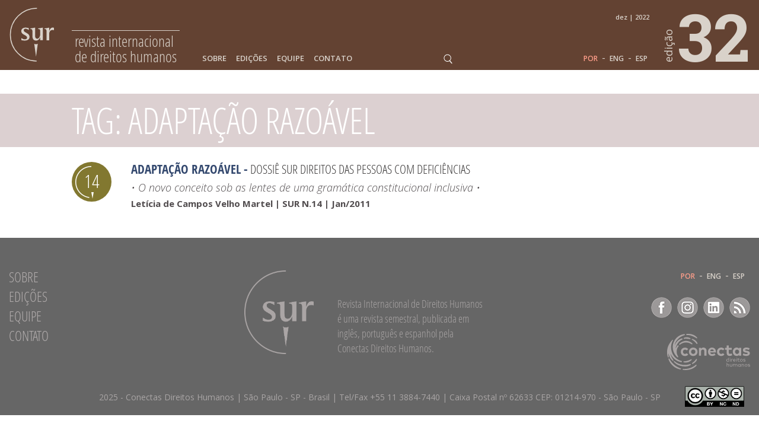

--- FILE ---
content_type: text/html; charset=utf-8
request_url: https://www.google.com/recaptcha/api2/anchor?ar=1&k=6LeaJdwZAAAAAAACrsfO0lvfVmb8Mj6Ca1TSX9q2&co=aHR0cHM6Ly9zdXIuY29uZWN0YXMub3JnOjQ0Mw..&hl=en&v=PoyoqOPhxBO7pBk68S4YbpHZ&size=invisible&anchor-ms=20000&execute-ms=30000&cb=i8yinxaaf4ol
body_size: 48730
content:
<!DOCTYPE HTML><html dir="ltr" lang="en"><head><meta http-equiv="Content-Type" content="text/html; charset=UTF-8">
<meta http-equiv="X-UA-Compatible" content="IE=edge">
<title>reCAPTCHA</title>
<style type="text/css">
/* cyrillic-ext */
@font-face {
  font-family: 'Roboto';
  font-style: normal;
  font-weight: 400;
  font-stretch: 100%;
  src: url(//fonts.gstatic.com/s/roboto/v48/KFO7CnqEu92Fr1ME7kSn66aGLdTylUAMa3GUBHMdazTgWw.woff2) format('woff2');
  unicode-range: U+0460-052F, U+1C80-1C8A, U+20B4, U+2DE0-2DFF, U+A640-A69F, U+FE2E-FE2F;
}
/* cyrillic */
@font-face {
  font-family: 'Roboto';
  font-style: normal;
  font-weight: 400;
  font-stretch: 100%;
  src: url(//fonts.gstatic.com/s/roboto/v48/KFO7CnqEu92Fr1ME7kSn66aGLdTylUAMa3iUBHMdazTgWw.woff2) format('woff2');
  unicode-range: U+0301, U+0400-045F, U+0490-0491, U+04B0-04B1, U+2116;
}
/* greek-ext */
@font-face {
  font-family: 'Roboto';
  font-style: normal;
  font-weight: 400;
  font-stretch: 100%;
  src: url(//fonts.gstatic.com/s/roboto/v48/KFO7CnqEu92Fr1ME7kSn66aGLdTylUAMa3CUBHMdazTgWw.woff2) format('woff2');
  unicode-range: U+1F00-1FFF;
}
/* greek */
@font-face {
  font-family: 'Roboto';
  font-style: normal;
  font-weight: 400;
  font-stretch: 100%;
  src: url(//fonts.gstatic.com/s/roboto/v48/KFO7CnqEu92Fr1ME7kSn66aGLdTylUAMa3-UBHMdazTgWw.woff2) format('woff2');
  unicode-range: U+0370-0377, U+037A-037F, U+0384-038A, U+038C, U+038E-03A1, U+03A3-03FF;
}
/* math */
@font-face {
  font-family: 'Roboto';
  font-style: normal;
  font-weight: 400;
  font-stretch: 100%;
  src: url(//fonts.gstatic.com/s/roboto/v48/KFO7CnqEu92Fr1ME7kSn66aGLdTylUAMawCUBHMdazTgWw.woff2) format('woff2');
  unicode-range: U+0302-0303, U+0305, U+0307-0308, U+0310, U+0312, U+0315, U+031A, U+0326-0327, U+032C, U+032F-0330, U+0332-0333, U+0338, U+033A, U+0346, U+034D, U+0391-03A1, U+03A3-03A9, U+03B1-03C9, U+03D1, U+03D5-03D6, U+03F0-03F1, U+03F4-03F5, U+2016-2017, U+2034-2038, U+203C, U+2040, U+2043, U+2047, U+2050, U+2057, U+205F, U+2070-2071, U+2074-208E, U+2090-209C, U+20D0-20DC, U+20E1, U+20E5-20EF, U+2100-2112, U+2114-2115, U+2117-2121, U+2123-214F, U+2190, U+2192, U+2194-21AE, U+21B0-21E5, U+21F1-21F2, U+21F4-2211, U+2213-2214, U+2216-22FF, U+2308-230B, U+2310, U+2319, U+231C-2321, U+2336-237A, U+237C, U+2395, U+239B-23B7, U+23D0, U+23DC-23E1, U+2474-2475, U+25AF, U+25B3, U+25B7, U+25BD, U+25C1, U+25CA, U+25CC, U+25FB, U+266D-266F, U+27C0-27FF, U+2900-2AFF, U+2B0E-2B11, U+2B30-2B4C, U+2BFE, U+3030, U+FF5B, U+FF5D, U+1D400-1D7FF, U+1EE00-1EEFF;
}
/* symbols */
@font-face {
  font-family: 'Roboto';
  font-style: normal;
  font-weight: 400;
  font-stretch: 100%;
  src: url(//fonts.gstatic.com/s/roboto/v48/KFO7CnqEu92Fr1ME7kSn66aGLdTylUAMaxKUBHMdazTgWw.woff2) format('woff2');
  unicode-range: U+0001-000C, U+000E-001F, U+007F-009F, U+20DD-20E0, U+20E2-20E4, U+2150-218F, U+2190, U+2192, U+2194-2199, U+21AF, U+21E6-21F0, U+21F3, U+2218-2219, U+2299, U+22C4-22C6, U+2300-243F, U+2440-244A, U+2460-24FF, U+25A0-27BF, U+2800-28FF, U+2921-2922, U+2981, U+29BF, U+29EB, U+2B00-2BFF, U+4DC0-4DFF, U+FFF9-FFFB, U+10140-1018E, U+10190-1019C, U+101A0, U+101D0-101FD, U+102E0-102FB, U+10E60-10E7E, U+1D2C0-1D2D3, U+1D2E0-1D37F, U+1F000-1F0FF, U+1F100-1F1AD, U+1F1E6-1F1FF, U+1F30D-1F30F, U+1F315, U+1F31C, U+1F31E, U+1F320-1F32C, U+1F336, U+1F378, U+1F37D, U+1F382, U+1F393-1F39F, U+1F3A7-1F3A8, U+1F3AC-1F3AF, U+1F3C2, U+1F3C4-1F3C6, U+1F3CA-1F3CE, U+1F3D4-1F3E0, U+1F3ED, U+1F3F1-1F3F3, U+1F3F5-1F3F7, U+1F408, U+1F415, U+1F41F, U+1F426, U+1F43F, U+1F441-1F442, U+1F444, U+1F446-1F449, U+1F44C-1F44E, U+1F453, U+1F46A, U+1F47D, U+1F4A3, U+1F4B0, U+1F4B3, U+1F4B9, U+1F4BB, U+1F4BF, U+1F4C8-1F4CB, U+1F4D6, U+1F4DA, U+1F4DF, U+1F4E3-1F4E6, U+1F4EA-1F4ED, U+1F4F7, U+1F4F9-1F4FB, U+1F4FD-1F4FE, U+1F503, U+1F507-1F50B, U+1F50D, U+1F512-1F513, U+1F53E-1F54A, U+1F54F-1F5FA, U+1F610, U+1F650-1F67F, U+1F687, U+1F68D, U+1F691, U+1F694, U+1F698, U+1F6AD, U+1F6B2, U+1F6B9-1F6BA, U+1F6BC, U+1F6C6-1F6CF, U+1F6D3-1F6D7, U+1F6E0-1F6EA, U+1F6F0-1F6F3, U+1F6F7-1F6FC, U+1F700-1F7FF, U+1F800-1F80B, U+1F810-1F847, U+1F850-1F859, U+1F860-1F887, U+1F890-1F8AD, U+1F8B0-1F8BB, U+1F8C0-1F8C1, U+1F900-1F90B, U+1F93B, U+1F946, U+1F984, U+1F996, U+1F9E9, U+1FA00-1FA6F, U+1FA70-1FA7C, U+1FA80-1FA89, U+1FA8F-1FAC6, U+1FACE-1FADC, U+1FADF-1FAE9, U+1FAF0-1FAF8, U+1FB00-1FBFF;
}
/* vietnamese */
@font-face {
  font-family: 'Roboto';
  font-style: normal;
  font-weight: 400;
  font-stretch: 100%;
  src: url(//fonts.gstatic.com/s/roboto/v48/KFO7CnqEu92Fr1ME7kSn66aGLdTylUAMa3OUBHMdazTgWw.woff2) format('woff2');
  unicode-range: U+0102-0103, U+0110-0111, U+0128-0129, U+0168-0169, U+01A0-01A1, U+01AF-01B0, U+0300-0301, U+0303-0304, U+0308-0309, U+0323, U+0329, U+1EA0-1EF9, U+20AB;
}
/* latin-ext */
@font-face {
  font-family: 'Roboto';
  font-style: normal;
  font-weight: 400;
  font-stretch: 100%;
  src: url(//fonts.gstatic.com/s/roboto/v48/KFO7CnqEu92Fr1ME7kSn66aGLdTylUAMa3KUBHMdazTgWw.woff2) format('woff2');
  unicode-range: U+0100-02BA, U+02BD-02C5, U+02C7-02CC, U+02CE-02D7, U+02DD-02FF, U+0304, U+0308, U+0329, U+1D00-1DBF, U+1E00-1E9F, U+1EF2-1EFF, U+2020, U+20A0-20AB, U+20AD-20C0, U+2113, U+2C60-2C7F, U+A720-A7FF;
}
/* latin */
@font-face {
  font-family: 'Roboto';
  font-style: normal;
  font-weight: 400;
  font-stretch: 100%;
  src: url(//fonts.gstatic.com/s/roboto/v48/KFO7CnqEu92Fr1ME7kSn66aGLdTylUAMa3yUBHMdazQ.woff2) format('woff2');
  unicode-range: U+0000-00FF, U+0131, U+0152-0153, U+02BB-02BC, U+02C6, U+02DA, U+02DC, U+0304, U+0308, U+0329, U+2000-206F, U+20AC, U+2122, U+2191, U+2193, U+2212, U+2215, U+FEFF, U+FFFD;
}
/* cyrillic-ext */
@font-face {
  font-family: 'Roboto';
  font-style: normal;
  font-weight: 500;
  font-stretch: 100%;
  src: url(//fonts.gstatic.com/s/roboto/v48/KFO7CnqEu92Fr1ME7kSn66aGLdTylUAMa3GUBHMdazTgWw.woff2) format('woff2');
  unicode-range: U+0460-052F, U+1C80-1C8A, U+20B4, U+2DE0-2DFF, U+A640-A69F, U+FE2E-FE2F;
}
/* cyrillic */
@font-face {
  font-family: 'Roboto';
  font-style: normal;
  font-weight: 500;
  font-stretch: 100%;
  src: url(//fonts.gstatic.com/s/roboto/v48/KFO7CnqEu92Fr1ME7kSn66aGLdTylUAMa3iUBHMdazTgWw.woff2) format('woff2');
  unicode-range: U+0301, U+0400-045F, U+0490-0491, U+04B0-04B1, U+2116;
}
/* greek-ext */
@font-face {
  font-family: 'Roboto';
  font-style: normal;
  font-weight: 500;
  font-stretch: 100%;
  src: url(//fonts.gstatic.com/s/roboto/v48/KFO7CnqEu92Fr1ME7kSn66aGLdTylUAMa3CUBHMdazTgWw.woff2) format('woff2');
  unicode-range: U+1F00-1FFF;
}
/* greek */
@font-face {
  font-family: 'Roboto';
  font-style: normal;
  font-weight: 500;
  font-stretch: 100%;
  src: url(//fonts.gstatic.com/s/roboto/v48/KFO7CnqEu92Fr1ME7kSn66aGLdTylUAMa3-UBHMdazTgWw.woff2) format('woff2');
  unicode-range: U+0370-0377, U+037A-037F, U+0384-038A, U+038C, U+038E-03A1, U+03A3-03FF;
}
/* math */
@font-face {
  font-family: 'Roboto';
  font-style: normal;
  font-weight: 500;
  font-stretch: 100%;
  src: url(//fonts.gstatic.com/s/roboto/v48/KFO7CnqEu92Fr1ME7kSn66aGLdTylUAMawCUBHMdazTgWw.woff2) format('woff2');
  unicode-range: U+0302-0303, U+0305, U+0307-0308, U+0310, U+0312, U+0315, U+031A, U+0326-0327, U+032C, U+032F-0330, U+0332-0333, U+0338, U+033A, U+0346, U+034D, U+0391-03A1, U+03A3-03A9, U+03B1-03C9, U+03D1, U+03D5-03D6, U+03F0-03F1, U+03F4-03F5, U+2016-2017, U+2034-2038, U+203C, U+2040, U+2043, U+2047, U+2050, U+2057, U+205F, U+2070-2071, U+2074-208E, U+2090-209C, U+20D0-20DC, U+20E1, U+20E5-20EF, U+2100-2112, U+2114-2115, U+2117-2121, U+2123-214F, U+2190, U+2192, U+2194-21AE, U+21B0-21E5, U+21F1-21F2, U+21F4-2211, U+2213-2214, U+2216-22FF, U+2308-230B, U+2310, U+2319, U+231C-2321, U+2336-237A, U+237C, U+2395, U+239B-23B7, U+23D0, U+23DC-23E1, U+2474-2475, U+25AF, U+25B3, U+25B7, U+25BD, U+25C1, U+25CA, U+25CC, U+25FB, U+266D-266F, U+27C0-27FF, U+2900-2AFF, U+2B0E-2B11, U+2B30-2B4C, U+2BFE, U+3030, U+FF5B, U+FF5D, U+1D400-1D7FF, U+1EE00-1EEFF;
}
/* symbols */
@font-face {
  font-family: 'Roboto';
  font-style: normal;
  font-weight: 500;
  font-stretch: 100%;
  src: url(//fonts.gstatic.com/s/roboto/v48/KFO7CnqEu92Fr1ME7kSn66aGLdTylUAMaxKUBHMdazTgWw.woff2) format('woff2');
  unicode-range: U+0001-000C, U+000E-001F, U+007F-009F, U+20DD-20E0, U+20E2-20E4, U+2150-218F, U+2190, U+2192, U+2194-2199, U+21AF, U+21E6-21F0, U+21F3, U+2218-2219, U+2299, U+22C4-22C6, U+2300-243F, U+2440-244A, U+2460-24FF, U+25A0-27BF, U+2800-28FF, U+2921-2922, U+2981, U+29BF, U+29EB, U+2B00-2BFF, U+4DC0-4DFF, U+FFF9-FFFB, U+10140-1018E, U+10190-1019C, U+101A0, U+101D0-101FD, U+102E0-102FB, U+10E60-10E7E, U+1D2C0-1D2D3, U+1D2E0-1D37F, U+1F000-1F0FF, U+1F100-1F1AD, U+1F1E6-1F1FF, U+1F30D-1F30F, U+1F315, U+1F31C, U+1F31E, U+1F320-1F32C, U+1F336, U+1F378, U+1F37D, U+1F382, U+1F393-1F39F, U+1F3A7-1F3A8, U+1F3AC-1F3AF, U+1F3C2, U+1F3C4-1F3C6, U+1F3CA-1F3CE, U+1F3D4-1F3E0, U+1F3ED, U+1F3F1-1F3F3, U+1F3F5-1F3F7, U+1F408, U+1F415, U+1F41F, U+1F426, U+1F43F, U+1F441-1F442, U+1F444, U+1F446-1F449, U+1F44C-1F44E, U+1F453, U+1F46A, U+1F47D, U+1F4A3, U+1F4B0, U+1F4B3, U+1F4B9, U+1F4BB, U+1F4BF, U+1F4C8-1F4CB, U+1F4D6, U+1F4DA, U+1F4DF, U+1F4E3-1F4E6, U+1F4EA-1F4ED, U+1F4F7, U+1F4F9-1F4FB, U+1F4FD-1F4FE, U+1F503, U+1F507-1F50B, U+1F50D, U+1F512-1F513, U+1F53E-1F54A, U+1F54F-1F5FA, U+1F610, U+1F650-1F67F, U+1F687, U+1F68D, U+1F691, U+1F694, U+1F698, U+1F6AD, U+1F6B2, U+1F6B9-1F6BA, U+1F6BC, U+1F6C6-1F6CF, U+1F6D3-1F6D7, U+1F6E0-1F6EA, U+1F6F0-1F6F3, U+1F6F7-1F6FC, U+1F700-1F7FF, U+1F800-1F80B, U+1F810-1F847, U+1F850-1F859, U+1F860-1F887, U+1F890-1F8AD, U+1F8B0-1F8BB, U+1F8C0-1F8C1, U+1F900-1F90B, U+1F93B, U+1F946, U+1F984, U+1F996, U+1F9E9, U+1FA00-1FA6F, U+1FA70-1FA7C, U+1FA80-1FA89, U+1FA8F-1FAC6, U+1FACE-1FADC, U+1FADF-1FAE9, U+1FAF0-1FAF8, U+1FB00-1FBFF;
}
/* vietnamese */
@font-face {
  font-family: 'Roboto';
  font-style: normal;
  font-weight: 500;
  font-stretch: 100%;
  src: url(//fonts.gstatic.com/s/roboto/v48/KFO7CnqEu92Fr1ME7kSn66aGLdTylUAMa3OUBHMdazTgWw.woff2) format('woff2');
  unicode-range: U+0102-0103, U+0110-0111, U+0128-0129, U+0168-0169, U+01A0-01A1, U+01AF-01B0, U+0300-0301, U+0303-0304, U+0308-0309, U+0323, U+0329, U+1EA0-1EF9, U+20AB;
}
/* latin-ext */
@font-face {
  font-family: 'Roboto';
  font-style: normal;
  font-weight: 500;
  font-stretch: 100%;
  src: url(//fonts.gstatic.com/s/roboto/v48/KFO7CnqEu92Fr1ME7kSn66aGLdTylUAMa3KUBHMdazTgWw.woff2) format('woff2');
  unicode-range: U+0100-02BA, U+02BD-02C5, U+02C7-02CC, U+02CE-02D7, U+02DD-02FF, U+0304, U+0308, U+0329, U+1D00-1DBF, U+1E00-1E9F, U+1EF2-1EFF, U+2020, U+20A0-20AB, U+20AD-20C0, U+2113, U+2C60-2C7F, U+A720-A7FF;
}
/* latin */
@font-face {
  font-family: 'Roboto';
  font-style: normal;
  font-weight: 500;
  font-stretch: 100%;
  src: url(//fonts.gstatic.com/s/roboto/v48/KFO7CnqEu92Fr1ME7kSn66aGLdTylUAMa3yUBHMdazQ.woff2) format('woff2');
  unicode-range: U+0000-00FF, U+0131, U+0152-0153, U+02BB-02BC, U+02C6, U+02DA, U+02DC, U+0304, U+0308, U+0329, U+2000-206F, U+20AC, U+2122, U+2191, U+2193, U+2212, U+2215, U+FEFF, U+FFFD;
}
/* cyrillic-ext */
@font-face {
  font-family: 'Roboto';
  font-style: normal;
  font-weight: 900;
  font-stretch: 100%;
  src: url(//fonts.gstatic.com/s/roboto/v48/KFO7CnqEu92Fr1ME7kSn66aGLdTylUAMa3GUBHMdazTgWw.woff2) format('woff2');
  unicode-range: U+0460-052F, U+1C80-1C8A, U+20B4, U+2DE0-2DFF, U+A640-A69F, U+FE2E-FE2F;
}
/* cyrillic */
@font-face {
  font-family: 'Roboto';
  font-style: normal;
  font-weight: 900;
  font-stretch: 100%;
  src: url(//fonts.gstatic.com/s/roboto/v48/KFO7CnqEu92Fr1ME7kSn66aGLdTylUAMa3iUBHMdazTgWw.woff2) format('woff2');
  unicode-range: U+0301, U+0400-045F, U+0490-0491, U+04B0-04B1, U+2116;
}
/* greek-ext */
@font-face {
  font-family: 'Roboto';
  font-style: normal;
  font-weight: 900;
  font-stretch: 100%;
  src: url(//fonts.gstatic.com/s/roboto/v48/KFO7CnqEu92Fr1ME7kSn66aGLdTylUAMa3CUBHMdazTgWw.woff2) format('woff2');
  unicode-range: U+1F00-1FFF;
}
/* greek */
@font-face {
  font-family: 'Roboto';
  font-style: normal;
  font-weight: 900;
  font-stretch: 100%;
  src: url(//fonts.gstatic.com/s/roboto/v48/KFO7CnqEu92Fr1ME7kSn66aGLdTylUAMa3-UBHMdazTgWw.woff2) format('woff2');
  unicode-range: U+0370-0377, U+037A-037F, U+0384-038A, U+038C, U+038E-03A1, U+03A3-03FF;
}
/* math */
@font-face {
  font-family: 'Roboto';
  font-style: normal;
  font-weight: 900;
  font-stretch: 100%;
  src: url(//fonts.gstatic.com/s/roboto/v48/KFO7CnqEu92Fr1ME7kSn66aGLdTylUAMawCUBHMdazTgWw.woff2) format('woff2');
  unicode-range: U+0302-0303, U+0305, U+0307-0308, U+0310, U+0312, U+0315, U+031A, U+0326-0327, U+032C, U+032F-0330, U+0332-0333, U+0338, U+033A, U+0346, U+034D, U+0391-03A1, U+03A3-03A9, U+03B1-03C9, U+03D1, U+03D5-03D6, U+03F0-03F1, U+03F4-03F5, U+2016-2017, U+2034-2038, U+203C, U+2040, U+2043, U+2047, U+2050, U+2057, U+205F, U+2070-2071, U+2074-208E, U+2090-209C, U+20D0-20DC, U+20E1, U+20E5-20EF, U+2100-2112, U+2114-2115, U+2117-2121, U+2123-214F, U+2190, U+2192, U+2194-21AE, U+21B0-21E5, U+21F1-21F2, U+21F4-2211, U+2213-2214, U+2216-22FF, U+2308-230B, U+2310, U+2319, U+231C-2321, U+2336-237A, U+237C, U+2395, U+239B-23B7, U+23D0, U+23DC-23E1, U+2474-2475, U+25AF, U+25B3, U+25B7, U+25BD, U+25C1, U+25CA, U+25CC, U+25FB, U+266D-266F, U+27C0-27FF, U+2900-2AFF, U+2B0E-2B11, U+2B30-2B4C, U+2BFE, U+3030, U+FF5B, U+FF5D, U+1D400-1D7FF, U+1EE00-1EEFF;
}
/* symbols */
@font-face {
  font-family: 'Roboto';
  font-style: normal;
  font-weight: 900;
  font-stretch: 100%;
  src: url(//fonts.gstatic.com/s/roboto/v48/KFO7CnqEu92Fr1ME7kSn66aGLdTylUAMaxKUBHMdazTgWw.woff2) format('woff2');
  unicode-range: U+0001-000C, U+000E-001F, U+007F-009F, U+20DD-20E0, U+20E2-20E4, U+2150-218F, U+2190, U+2192, U+2194-2199, U+21AF, U+21E6-21F0, U+21F3, U+2218-2219, U+2299, U+22C4-22C6, U+2300-243F, U+2440-244A, U+2460-24FF, U+25A0-27BF, U+2800-28FF, U+2921-2922, U+2981, U+29BF, U+29EB, U+2B00-2BFF, U+4DC0-4DFF, U+FFF9-FFFB, U+10140-1018E, U+10190-1019C, U+101A0, U+101D0-101FD, U+102E0-102FB, U+10E60-10E7E, U+1D2C0-1D2D3, U+1D2E0-1D37F, U+1F000-1F0FF, U+1F100-1F1AD, U+1F1E6-1F1FF, U+1F30D-1F30F, U+1F315, U+1F31C, U+1F31E, U+1F320-1F32C, U+1F336, U+1F378, U+1F37D, U+1F382, U+1F393-1F39F, U+1F3A7-1F3A8, U+1F3AC-1F3AF, U+1F3C2, U+1F3C4-1F3C6, U+1F3CA-1F3CE, U+1F3D4-1F3E0, U+1F3ED, U+1F3F1-1F3F3, U+1F3F5-1F3F7, U+1F408, U+1F415, U+1F41F, U+1F426, U+1F43F, U+1F441-1F442, U+1F444, U+1F446-1F449, U+1F44C-1F44E, U+1F453, U+1F46A, U+1F47D, U+1F4A3, U+1F4B0, U+1F4B3, U+1F4B9, U+1F4BB, U+1F4BF, U+1F4C8-1F4CB, U+1F4D6, U+1F4DA, U+1F4DF, U+1F4E3-1F4E6, U+1F4EA-1F4ED, U+1F4F7, U+1F4F9-1F4FB, U+1F4FD-1F4FE, U+1F503, U+1F507-1F50B, U+1F50D, U+1F512-1F513, U+1F53E-1F54A, U+1F54F-1F5FA, U+1F610, U+1F650-1F67F, U+1F687, U+1F68D, U+1F691, U+1F694, U+1F698, U+1F6AD, U+1F6B2, U+1F6B9-1F6BA, U+1F6BC, U+1F6C6-1F6CF, U+1F6D3-1F6D7, U+1F6E0-1F6EA, U+1F6F0-1F6F3, U+1F6F7-1F6FC, U+1F700-1F7FF, U+1F800-1F80B, U+1F810-1F847, U+1F850-1F859, U+1F860-1F887, U+1F890-1F8AD, U+1F8B0-1F8BB, U+1F8C0-1F8C1, U+1F900-1F90B, U+1F93B, U+1F946, U+1F984, U+1F996, U+1F9E9, U+1FA00-1FA6F, U+1FA70-1FA7C, U+1FA80-1FA89, U+1FA8F-1FAC6, U+1FACE-1FADC, U+1FADF-1FAE9, U+1FAF0-1FAF8, U+1FB00-1FBFF;
}
/* vietnamese */
@font-face {
  font-family: 'Roboto';
  font-style: normal;
  font-weight: 900;
  font-stretch: 100%;
  src: url(//fonts.gstatic.com/s/roboto/v48/KFO7CnqEu92Fr1ME7kSn66aGLdTylUAMa3OUBHMdazTgWw.woff2) format('woff2');
  unicode-range: U+0102-0103, U+0110-0111, U+0128-0129, U+0168-0169, U+01A0-01A1, U+01AF-01B0, U+0300-0301, U+0303-0304, U+0308-0309, U+0323, U+0329, U+1EA0-1EF9, U+20AB;
}
/* latin-ext */
@font-face {
  font-family: 'Roboto';
  font-style: normal;
  font-weight: 900;
  font-stretch: 100%;
  src: url(//fonts.gstatic.com/s/roboto/v48/KFO7CnqEu92Fr1ME7kSn66aGLdTylUAMa3KUBHMdazTgWw.woff2) format('woff2');
  unicode-range: U+0100-02BA, U+02BD-02C5, U+02C7-02CC, U+02CE-02D7, U+02DD-02FF, U+0304, U+0308, U+0329, U+1D00-1DBF, U+1E00-1E9F, U+1EF2-1EFF, U+2020, U+20A0-20AB, U+20AD-20C0, U+2113, U+2C60-2C7F, U+A720-A7FF;
}
/* latin */
@font-face {
  font-family: 'Roboto';
  font-style: normal;
  font-weight: 900;
  font-stretch: 100%;
  src: url(//fonts.gstatic.com/s/roboto/v48/KFO7CnqEu92Fr1ME7kSn66aGLdTylUAMa3yUBHMdazQ.woff2) format('woff2');
  unicode-range: U+0000-00FF, U+0131, U+0152-0153, U+02BB-02BC, U+02C6, U+02DA, U+02DC, U+0304, U+0308, U+0329, U+2000-206F, U+20AC, U+2122, U+2191, U+2193, U+2212, U+2215, U+FEFF, U+FFFD;
}

</style>
<link rel="stylesheet" type="text/css" href="https://www.gstatic.com/recaptcha/releases/PoyoqOPhxBO7pBk68S4YbpHZ/styles__ltr.css">
<script nonce="h01vSHYhAdOBKm6SVjSNFQ" type="text/javascript">window['__recaptcha_api'] = 'https://www.google.com/recaptcha/api2/';</script>
<script type="text/javascript" src="https://www.gstatic.com/recaptcha/releases/PoyoqOPhxBO7pBk68S4YbpHZ/recaptcha__en.js" nonce="h01vSHYhAdOBKm6SVjSNFQ">
      
    </script></head>
<body><div id="rc-anchor-alert" class="rc-anchor-alert"></div>
<input type="hidden" id="recaptcha-token" value="[base64]">
<script type="text/javascript" nonce="h01vSHYhAdOBKm6SVjSNFQ">
      recaptcha.anchor.Main.init("[\x22ainput\x22,[\x22bgdata\x22,\x22\x22,\[base64]/[base64]/bmV3IFpbdF0obVswXSk6Sz09Mj9uZXcgWlt0XShtWzBdLG1bMV0pOks9PTM/bmV3IFpbdF0obVswXSxtWzFdLG1bMl0pOks9PTQ/[base64]/[base64]/[base64]/[base64]/[base64]/[base64]/[base64]/[base64]/[base64]/[base64]/[base64]/[base64]/[base64]/[base64]\\u003d\\u003d\x22,\[base64]\x22,\x22w57Du8K2I8KFw5xcw4UgK8KtwqQjwqPDtxRTDAZlwrkTw4fDtsKHwofCrWNRwpFpw4rDqkvDvsOJwpA0UsOBKijClmEuWG/DrsObCsKxw4FtZnbChTEuSMOLw7jCssKbw7vCpcKjwr3CoMOWEgzCssKpScKiwqbCriJfAcOVw5TCg8KrwpXCvFvCh8ORAjZeWcO8C8KqciBycMOADh/Cg8KDJhQTw5wBYkVYwrvCmcOGw6bDrMOcTwlRwqIFwocXw4TDkycFwoAOwp3CtMOLSsKKw6jClFbCpMKBIRMtesKXw5/[base64]/PGF2w4HCmAcjTlpDLwTCgXRDw4zDmmjCgTzDrMKEwpjDjk0swrJAX8OLw5DDs8KRwo3DhEszw6dAw5/DjMKcAWA1worDrsO6wr3CiRzCgsOUIQpwwp99UQEtw63DnB8Qw6BGw5w3SsKlfWIDwqhaDMOgw6oHJsKAwoDDtcORwqAKw5DCh8OjWsKUw7bDgcOSM8OEXMKOw5QtwqPDmTFvBUrChDANBRTDtsKPwozDlMOjwpbCgMONwo/[base64]/Dg8KrwqLDicOXwpvDusKxwpPDkSDDpFvCg8Kkwp9VUcOYwqMBLlPDgg4mFjfDvcOPQsKkQcO/w4rDvwVyTsKvAEPDv8KJccO5woJCwoVSwoVZBMK6wpxyR8OqeA1lwosCw6XDtzfDrkAzEGHCjlzDnxh1w4Q6wovCrH4yw53Di8KWwpMgFFLDjTXDhcOSBlHDr8Oawrc9P8OawqjDjgdiw71OwoDCu8O9w6Y2w759Cm/CuB0Mw6lawpfDusOVNFPChV5AEhjCjcOJwrIEw4LCth7DssOSw7XCr8KrAXIVw6pnw4MKN8OYd8KIwpXCmMOtwrPCmsOHw6ZeIV/CqEQONVhyw5FMd8Kww5NtwoJ0w5TDlsKaZMObLh7CmGfDvGPCosO0RXsQw43CosOmaF7DmHctwrDCjMKnw7/[base64]/CjMOLw5oAwqsIwrdxasOuworDoTlHwq57WFtTwqphwqlKHMKtMcOdw5/CqcKbw6oXw7TCs8OtwrnDksOnEQfDkinCpRYHKGt3AFzDpsODUMKCIcKCU8OYbMOnQcOxdsO1w5zDlFwNasK+MXgKw4XCsSHCoMOPw6zClB/DrT03w6IUwqjCgmsvwrLCmMKVwprDg2/Du3TDnwHCtGQyw4rCtks6HsKrdBPDhMOGE8Ksw4nCpwwQY8KkMGjCtUTCljUAw6NFw47Cix3DuH7Dv3DCgGRCYMOBAMK+C8OncFfDicOawpdNw7TDgsO1wqnCkMOIw4nCjMOTwr7DlsOhw6Y4S2hZY1/CisKSHE1mwqMVw4QUwrHCtD3CgsOlG1PCoSjCg3vCrUJMQBDDvCl6dzc3wrsrw5YtQxXDjcOSw5TDocOuPTF8w6JNEsKWw7Yrw4hmAsKow7DClDIRw6d1woLDlwROw7Rewp3DoRTDkW3CjcO/w43CtsKuGsOGwoLDqHQJwpcwwq92wrt1S8Ojwp5QAUZaGSfDpEPCj8O3w5fCqD/CncKzNiTDkMK/w7bCtcOlw7fClsKiwoQJwqkFwrBkQTB+w44dwqIiwprDjTHCnnVkMQtawr7Drh9Yw4TDgMOTw77DlQJlNcKXwo8ow4/CoMO8ScOsKATCszjCpXLCmgQ0w5BhwoTDrBxuSsOuUcKLbsKcwqB3KH1FHwbDtMOhb08DwqPConbClhnCqcOQYcOxw5B9wpxhwqUBw57Chw3CqgBSRwUvAFnClxTDsjHDsTkuMcKVwqtVw6/DjgHCkMKfwqbCsMOpYhDDv8Kbw7kWw7PCv8KbwpojTsK/[base64]/[base64]/DpMKEKEJSMFECwog/woDDijHClFZMwqgxUVzDmMOPb8OsZ8KMwobDhcKvwqHCtwXDokAZwqfDhcKMwpVCWcKpKmLCs8Ojd3DCozJMw54Iwr02KybCl1Qlw4jCnsK3wq81w5g4wovCo1hjacOPwpg+wqdewqQyWAfCiQLDliFDw6PCgsK/w7XDunQMwoVOKwTDjgzClcKEZsOpwqDDnDTCn8KwwpI2w6EkwpVqCVvCo1QmN8OVwoIER07Dp8Okwr18w6kqL8KsacKDPilSwrZiw4xjw4tQw518w6UfwqbCrcKuMcOPA8KFwoxeGcKoRcKIw6l5w7rCnMOBw57DrF7DtMKvQTkCasOrworChcKCL8O0w6/CtEQtwr09w4djwq7Dg0XDu8OPZcO4UsKFScOgKMKYHcK8w5LDsUPDlMKqwp/Cnw3CsRTCoyHCnVbDoMKKw41hMcORMMKTK8K4w6x/w61twpMVw5pLw4kCwogaPWFeIcKGwqA+woTCrBBvKi8CwrPDuEIgw4gKw5oRwrDClsOLw6jDjT1dw4sNCsKrPsK8YcKUbsKub2vCjABhWRlOworCo8OsUcO0ByXDqsO7a8OWw69rwpnCi2vCo8OYwoDCqDHCm8KTwprDsE/[base64]/[base64]/[base64]/Du8OXw7nCqFsdwqnCgQ4iwrsvFwHCk8Kdw7/[base64]/[base64]/CjmJXw55PAw56w4VSw7jDjsKAHG3DrXbCiMOpXzTCqArDiMOnwpRZwoHDrMOrNkLDlksuEBnDkMOmwp/Dh8O7wod1esOPScK3wotKLjg0f8Ojwrsqw5kMMWpjWRZIfMOQw6s0RTU3UnPChsOmG8Oiwo7DtETDnsKjShzCmwzCklBXcMOzw48Tw6/CrcK2wqRow6x/[base64]/DsAHChMO6w7bCkjIMUMOLw4/Cp8KiT37DpMO7w4wmwprDoMK5IcOqw6jDjcKrwrfCqMKQw5jCqcOoCsOKw73CvTNWeHXDpcK/wpXDn8KKACgfbsK9aE8ewppqwr7Ci8Ozw6nChwjCvVwPwodFJcKVeMOsWsKvw5Aiw4rCuzwpw4lOwr3CpsKfw6BFw7xjwqDCq8KEfm9TwpZ1YsOrdMOLQ8KGcibDnVIaesKiw5/Cl8K4w6t/wrwawpV2woNrwrsDIHTDiR56dSbCg8Kow7ktIcO2wqMzw6nCrwrClDYfw7HCkMO4wrUDw6kWPMOwwr8aE2NSSsKtfBbDtATCl8ORwoRGwq11wqrCn3jCrxUiel8FTMODw7PCnsOKwoEdTmMkw58EYiLDvGgRWVQ1w6Zqw4EDHMKIO8K6CUTDqsKkd8OlCsKqfFTDvUo/NxMfwp1jwqItAF4hJkUHw6TCqMOOb8O2w4/DqMOzXcKnwrjCvS0AdMKEwp8NwqdQMHbDr1DCosK2wqPCvsKMwp7Ds0lSw6zDsU9qw6N7ekV1KsKDKsKMAsOFwq7CiMKMwrXCr8KlAHAyw5xhJ8OqwqzCsVUhdMOhccOkQcK8wrbCscOow5XDkkQtb8KYLsK5ZndXwo/CmcOEE8KYZ8KqckMmw4vCqAYlBBU2wpDCt1bDvsKiw6TDmnPCpMOmPjzCrMKATMK5wojCtnA+Y8KdIcKCYMKFHsK4w6HCpH7Do8OTXVkLwpxPM8OXUVkZBcKuLcOowrfDvsKCw6HDg8OHDcKBADBhwr/[base64]/Cj0kCWlRqGgUxwrTDvDbDpsOGWgjCscOTRwV0w6Ygwqxowrh/wrDDt38Ww6fCmBjCgMOmeFrCrjkxwo/CizV8NlrCuyJ/ccKXYwfChyIbwovDmMO3wpBCbAXCoQIfYMKCEcOrw5HDuFPCjXbDrsOLUsK/w6XCncOZw5t+PgDDrMKEX8K/w7VZB8OCw446woXChcKFMcOLw5UVw7cWYcOEbEjChsOYwrRmw5/CisK1w4fDmcOaNSXDtsKUJR3Clw3CshPCscO+w5cGfsKyXjlQdis5NhI7w7/Dpgc+w4DDjFTDqMO6wpI8w5fClHAKezHDplwZMkzDgxEQw5oaWTDCusOQwqzChDNSw7E7w77DnMKLw53Cg3vDvMKMw7VcwrrCtcKndsKEExMAw7AuGsK4XsKOQTscScK0wovCmwzDhVFMwodncMKnw5PCmMO0w5pvfsK1w7/CjVTCsWI0UDcSw4dJUXrDqsK9wqJ+OgwcXVQAwpVMwqgfDcO1AzBGwoxiw6RxQD3DrMOkwoZKw5nDgRxua8ONXFBjacONw5PDrcOAIsKCBsOicsK7w7ISCEdRwo1SBGHClUfCi8K/[base64]/DhsOiwr8QaWrDn8OWHsKXE8OVw7lXw7EHBTfCm8OLI8OsaMOoIT3DpnUNwoXCvsKeHh3CsnTCqwF9w5nConABKsOoEsOVwpjCtAUnw4jDtB7DoHbCiD7Dr1DDomvDicK1wqojYcK5RHPDnTDCtcOBXsOIUXLDmF/CoGTDuh/CgcO5Px5Iwqwfw5PDgsK/w7bDhV/CocOnw4XCgcO+PQvChivDh8OPOcK9f8Ogc8KEX8K9w6TDjsO1w7MaIV7CsRzDucOhS8KMwqHCjsOVFUYTUMOjw6VmdA0YwqB+BBfCo8OUHcKLw4M2SMK4w64JwovDnMKIw4/[base64]/[base64]/TSYYPcOPw6gfJy7CkcO+fcKjO8KTwpbCj8KKwqx3HcOPEsOBEDJUbcK7AcKqAMKpwrBLDsO7wrPCusO4f3HDuETDrMKWD8Kqwq4Bw5DDusOXw4jCg8KYIE/DqsK/A1rCnsKKw5zChMKHbXbDoMKeW8KPw6gIw7/ClMKWdzfCnnV2SMKRwqPCiiLCuXEHWkzDtMKWa27CvlzCrcOLFjUeKG3DthzCv8K2YTjDiUzDtcOSdMOCw4I6w5nDg8OOwqUiw7fCqyUTwrnDuDDCnB3Dt8O4w6ooUhrCnMK0w5rDmBXDgsOlKcOgwpMaCMKaGCvClsKPwonDrmzCjUIgwr1EFSZjcxYHwo4/wo/ClUV7H8O9w7ZRa8Kiw4PCo8OZwprCqilgwqYgw60tw71KYT3DhQFUPcKKwrTDqQPDmhhjDmvCrMO3CMKfwpvDgnXCjS1Pw4wLwr7ClSzDrSLCnMOBI8OlwposOB7CksO2S8KmYsKSAcKFecOcKsKXw5/CgGJww7Fzf24kwpcMwrEdL0MJBcKMDsOjw5HDm8KXCVTCrz5kcCLDgDrCm3zCm8KuXcK/bF7CgCBEZMKYwpnDjMK+w70wZ1RjwpE5JxXChU82w4sEw6ghw73Dr33DhsOpw57DnWPDnyhPwqrDqMOnY8OmGTvCpsK/[base64]/DssKhRl3Dp3nCn8KHVwd6cUMxfsKTw4RHwpdCBjXDk2BFw6HCqAoTwqbCsC3Cs8OFdT5pwrw4SnI2w75mSMKxUMKewrw1CMOwQATCulFXKjrDqcOVA8KceVoNYDjDsMOMahzDrk/CsWbCrG15wrPDp8OjWMO8w4zDucONw5/DmVYCw4HCrDTDkHLCgB59w4kLw4rDjsOlwrfDu8OpasKNw7rDvcODw6HDkVBJNSTCscKFF8ODwqNwJ3B/w7FlMWbDmMOCw6jDtMOaGVrCvgjCgTPCgMOAw701ES/CgcO7w5hSwoDDvh81c8O+w4krcjjDvEcdwqjCvcKBZsK/FMK+w64nYcOWw7jDkcOWw7RCRsKxw6DCgltufcOawqbCnAjCssK2e0VIQcOzJMKQw79VOsOUwqYDDickw6UOw5o8w6fDkVvDqcKjNi8+wq4ew7MjwqsXw6MfEsOxT8KuZ8O0wqICw6gewpnDu1F0wqNTw5HCmyHCpBYhVBlOw6t1LMKlwpXCoMODw4/Dk8Onw4liw54xw5Rew7IRw7TComLChMK8ccK4PmlBdcO3wqBET8O/[base64]/DsFHCoV0MPsOfOcKhw6XDi8OzdkrDjsOQdmbDjcO+QMOJFn4cOMOLw5PDr8KzwqPDvkPDsMOVMcKOw6rDqMK8fsKDHsKwwrV/FGE6w7LCmlPCh8O6RG7DsUzCqiQZw5jDq3dhPcKCwp7CjzvCojZHw6cWw6nCo1jCoBHDsVzCscKjTMOiwpJ8dMOaY3XDtcOdw4DDqygGJ8KSw57DpHHDjWxDN8OFVUvDjsKxXBnCrXbDpMK2FMOCwogmAi/Cl2XCvThrw6LDlh/DvMKwwqwSMyByWUZ8dSVSL8K5wogNVDHDq8Omw5vDlcOLw5rDlmDDgsKKw4/[base64]/CqRgqAStAVcOJw5zCrEl1w64LBFUawoZ4ZxzCkwrCnsOVW19fNcOBA8OawrMKwqbCoMK1R294wp7Dk3lYwrgpOsOwTRQ8SAgBUcK1w53DusO4wofDicO7w4dBw4QGShXDo8K4ZVPCs25AwqQ5SsKNwq/[base64]/[base64]/[base64]/Cj0bDlMOzwqvCmcOGw5XCkcK6V8O/[base64]/Dnx5rw5DDrcK9A8KEBMObWsKAw6rCklHDlMOiw69ww5w4w4jCoTXCqxkdPcOVw5TCmcKgwrATVcOHwqfChsOqLw7DrBvDrDrDqVAQKxfDhcOHwrx4I3jDslZ0M0UVwo1mw77CmT1dVsOOw5tQQcK6ZRgtw5wjd8Knwr0BwrZ2CEdaCMOQwqRPZm7CrsK/[base64]/[base64]/CumnDsMOmwq3ClsOUw4jCsAZrFRUGfsKXw5fCrDV0wopzRhXDphnDhcO+wovCrCDDl3zCmcOUw6TDgMKvw4rDk2EGf8OkbsKUNzLDvinDiU7DrsO+bRrCsCFJwoZ1w7DDs8K1G1BewqQew7DClnrDpnDDug/Cu8OuXB/Ds2gxJ3Yfw41/w4DCrcOiYxx2w4gjT3AIexc/MTnDusO7wqrCqg3Dj2AXAzNswoPDi0XDih/[base64]/bhMeZ8Oxw4Rpwo07UwBuTyHDt1TCjk96w5DDgTI3I3wgwo53w5fDtsOvCsKTw5LDpsKvLsOTDMOJw4Evw4vCm216woJUwrRtI8Oqw47CgcOAbFvCocOuwohePMKnwrfCicKfOcOswqphW2jDjEQEw7rCjjvDjMOZCMOHLzB8w6/CiAECwqpHYsK/LWvDh8O7w7w/wqPCtMKdBMK5w5dHLcObJMKsw4lKw6sBw77Ct8Obw7o4w7rCjsOawqnDocKARsOnwrEdEldme8O6U3XCnz/CoSLDksKWQ3wXwpNzw4kFw5LCsQpKwrbCssOiwpp+AMOzwr/[base64]/Drn4QOcOYw5MzNMKGw4FOwqE/LFhZw73DkcOOwq8kDMOvw5jCk3dARMO2wrUrKMKzwp14CMOiwpHClWrCmsOBacOXLQLDhD8Ow6vCm0DDtzg/w4x9RiNHWxpow7pmbkJ2w4PDpSNMOMOUY8KzC0V/awXDt8Kew7xOwpHDk0sywoHCmAZbF8KfSMKRZn7Drm7Do8KZPsKYwpHDjcOzAsOiaMKxND0Iw7R2wrTCqxhPe8Ocwpg1wozCscK5PQ7Dv8Oowpl+cnrCtGV1wqXDhE/DusO7J8OlWcOvcMOeBBnCgmQDM8O0T8OHwpHCnmhNIcKbwrg2GR3CucO+wq/DmMOuOmRBwqTCpHvDlhwnw4gEw5lpw6jCnjUaw58YwrBvw7LCgsKWwrtAFipSFnNoI1/[base64]/wrFZVi3DssKZfMKdEcK3w4HCscKQCBlZw4DCrxV0wptPK8KkccKyw5DCnHPDqMK0VsKkwqEbFwDDpsKaw6FHw48Qwr/Cv8KIRsKdYjoOdMKiw7HCosOAwqscK8KNw6vCjMKhS2FEd8KSw40dwrIJMsOhw4gsw742G8Oow6sHwoFPEsOdwr0Tw4HDtGrDlX3Cu8KPw45Dwr/DnQTDhE80YcKEw6piwqnCqMKpw77CrWDDlMKTw4NCRRrDgsOZwqfCh0vDn8KnwrTDvzzDk8KERMOsI2Q9NEDClTbCl8KYMcKvFMKQRmFqSDpMw7kew7fChcKSMcKtL8KQw75ZcXtswpdyIz/CjDUBakbCigDCkMOjwrnDqsO7w71xKVXDj8Kgw4HDsH1WwoVgB8KHw57Dk0PCqSFTCcOHw7k4JWspCcO9GcKaGwDDoQPCnEYDw5LCn05lw63DjkRew5zDjVAGawE7ImHCjsK8JktuVsKsURMcwqVoKDAFcFNyVVxiw6HDg8KnwpzDiU/DvwV1wrc7w4rClVzCvsOEw5Q/DSwOBcObw4fDpHZkw5vDscKkQkvCgMObFMKUwo8mw5vDu3giETs0BxPClXplAsOMwpV9w6t4w5w2wqrCtsONw5VVT086D8Khw6placKYO8OjLB3DtGsKw4/Ch3fDn8K0SE3DlMOnwpzCin46wpjCqcK2X8Owwo3DmlQaCCfCvcKHw4bDp8KzEipZfzZpbMKswpPClsKow6TCvUfDvS7Dp8K/w7/[base64]/[base64]/bMK5w4YJw7/DkBHDulwNE8KqwpDDoMK2worDmsOyw4PDncKUw4TCmsKnw7NNw5RDEsOUYcKQw4Mdw7vCtSNKbW05MMO2ITBsJ8KvMj/DtgZfC14owp/Ct8OYw5LCiMKjUMK1dMKoa15hwpZaw7TCsQ8lbcKlDlfDli/CqsKUFVbCo8KUHsOZVhFnEcKyOMKKHiXDnj9gw64RwqoSbcOaw6XCp8KEwqrCocOHw7I9wpVrwoTCsD/[base64]/Cm0YHwrnDscKANxRQdjQXOSlGwqDCrsOPw6VOw6nDuhXDssKAYsKxEH/DqcKbUsKWwpDCpR3Cj8OWEMKuYkvDuibDlMKtdzXDhTvCoMKPa8KUdFMFUwUUCGbDk8KVw69qw7ZnFAU4w5zDhcKnwpXDpsKsw5jDkR87N8KSHQPDrSB/[base64]/DpsKgMmVxwr5Kwq0tFcKeUMO3woPConRhw5DDqj8Uw4XDmV3CgwciwpIlYsORRcOvwq0wMjTDnTEbNsKtA3XDnsOJw4JewrNNw7w/[base64]/DoMKERENtaFDCs8O+woXCnGDDkyxqegTDjcOfccO0wqhAZsKYw5PDjMKgNsOxXMOnwr4kw6waw7dkwoPClFHCoHg/YsKrw71Sw5wZMFRvwo4Mw6/DocOkw4/Dl1sgTMKuw4PCj0NmwrjDmcOTe8O/THnCpwzClgvDtcKPdm/[base64]/[base64]/DsGjDmsKpw4RFTMKIwq/DkcOjNcOcwonDmsOOwq4Awr/DksOCARoVw6DDl3s6RgHCh8OEJsKlBAkRRsKFNcKmVnIbw6kpER7CvRTDv1PCqMKNN8OeEcORw6BIcgpLw4pbN8OAcAgqfTzCnMOkw4oFCCB1wrdZwpbDsBbDhMOaw5bDkGIwdhcMcl9Nw4l3wpldw5ghMcKLQMOUWMOqR3gqGA3ClXg0VMOvGhIQw4/Chy5wwrDDrGPCtkzDt8KfwrvCsMOlF8ONa8KbNXTCqFjCtcO/[base64]/[base64]/CulbDn15jwoUbUkMnw5s8woxnYADDjGV7VcOhw40Xwp/DmcKsDsOSMsKNw6PDssKdAUtWw5/[base64]/DocKoK0A8KsOVHxTDrcO0eWHDlMKRwq7ClsOmAcO4b8KnJX47Kj7DrcKDADHCuMOEw5nCpMO+fQrCgQNIE8KvFh/CscKsw4F3CsK0w694U8KwKMKxw6zDusKSw7PDscOjw6ILaMK4woNhGCYAw4fCosORA0hjfw10woACwrpqXcKXe8K/w4ldCMKywpYew7BTwonCukAmw7Vlw4MNH2sUwqzCpW9wUsOHw5B/[base64]/ChCTCgCXDicOoSV19w5TDoMOaw4HCqB/DscKabcOSw4FowqwDehhsf8K6w4LDm8OowrzCqcKHFMO+PzXCuRYAwr7CnsKgHsK5woxOwqVUJsOXw5QiGCXCpsOUwod5YcKhTRbCjcOZeCINSSUfG2fDp2V/[base64]/W8KCwr/DjcKLw4vCrT0WwoBFc8K2wovCn8ObfX8kw4IVKsO1WMKGw4w/QTrDix0xw63DicObTm0LLTbCj8KAVsOZwrPCiMOkG8OEw7t3PcK1a2vDrWDDqMOISMO0w5LDn8KkwrxpHz4jw4QNQCjCiMKow6VlAXTDkhvCvsO+wrJ1ZWggw4zCulwGwrsteh/[base64]/[base64]/[base64]/wqLDl2LCthjCrVpNZMKmV3FwZsKyw7/CosO7f3zDol/DkibCtcOjw6Bawq9he8Ocw6/[base64]/w4cuEgHDm8OxVsO/w4IEVm/[base64]/CiRXCoMKZKmEUKgHDpG/CuiZXwop/aMOuGXp0bcO3wofCh2NewqZnwrnCnVx/w7rDr3AeQx7CksO7wqkWfcO0w7nCq8OBwrxRBFnDglcVWVwrHsK4DUFFQXTDtMOCVBMqfxZjwp/CuMO9wqnCkMO+ZFE9DMKuwrYJwrYVw5nDlcKII0nDqkIpUcOQAzXDlsKMMAPDhMO4CMKIw4lzwrTDiRXDonHCmCHCjX/ChmLDvcK0AxA2w48ww4QcF8K+ScKnJT96NQjCiR3DqxLDtlrDiUTDqMO0wrJ/wrfDscKzP1jDrnDDiMKVDXrDiFzDpsOuw6QFSMKeA1cZw7bCplzDvSvDi8K/X8OmwonDuzAYQlvCpS3DhiXCvy0AWS/[base64]/CvXBwR8Knw4NHOMKfw4BBw7MsVMKew7M1SDJnw54kMsO+wpdgwqvDu8KeHA/DicKrHyJ4w5Qgw5McaXbCmcO9CHHDjwM+HDoaaCw1w5FnWCLCqxvDv8KSUA1XWsKbBMKgwoN9cizDhl7CkFwMwrA3Xm3CgsOmwobCuGnDpcOtRMO7w4sBLSFZFlfDiDFywoPDvsOKKRLDksKHGidWPMO2w7/Dh8K+w5vDlhTDq8OuDUrCmsKMw6MLwobCuizDg8OzD8O4w6AACVcewoXDih5rVz/DjV9mZgFNw7lYw7vCgsObw4kKT2A1HWoiwr7DkB3Ds146aMKJHjHCmsOEUFPCuSrDtsK4HxxpeMOcw63Du0c/w73DicO4XsOxw5PCtsOJw6xAw5fDj8KiezzCuhlawpjDjMO+w6cZVBPDj8ObWcKYw4UbEsOLwrvCp8OMwp7Cn8OCB8Kbwp3Dv8KEcC4WUABpbm0EwoM8UlpJPX0OBsOgbsOwak3ClMOjC2QWw4TDsifCp8KnP8OLEMOPwo/Ct3kTbANOw4pgC8KcwpcgDMOZw5bDjR7DrSEGwqbCiUNfwqE1MXdcwpXCqMOuKDvDhsKdFMK+dcKXYMKfw4bCoXTCicOgI8OKd1/CtHnDn8OBw6jCmlNwesO9w5lzYGMUTHzCsXI5fsK6w6RowqYLfhDDlmHCsVwwwpdIw6bDvMOMwp3CvsOFID9two8XYMKSd1cOEFnCiXhifQldwos0SUlDcgp+fkh5F24Mw7QYOGrCo8O8CsOXwrnDtBbDr8O7G8O/Y3FlwqPDssKYRz4+wrAoNcKYw6TCh0nDuMK0bE7Cp8Krw7vDisOXw58lw57CrMKbXWIzw4zCj3bCuArCpm8lST5ZYj0ywoLCscOhwr8Mw4DCtsK9S3vDhcKMSjPCk1HDmh7DpzsWw4kyw6zCuBR3wpnCnTR+ZE3CpjVNGnLDuAA4w6/CtMOIM8O+wonCr8KjOcKyIcKHw7d4w41/wpXChT3CjBA3wobCjCVuwprCkybDusOGP8OBZFcqOcO5LCUkwqbCusOZw4FEGsK3cmbDjw3DrjfCpcKNN1VQVcOTw6HCjkfCnMOlwq/[base64]/[base64]/w5pyZcOrwpbCrkVkd8OZwqB5D8OowrJWw6rCrsKGCwXCjsKkWmfDjzQ/[base64]/DosOGwpBHw4HCoVbCicOHOgvCk8K3w40Ow7kawp/Cj8KxwoE+w4jCm2vDncODwppEJx7Cu8K7YDbDglkTV3DCscO4BcOmRMO/w7dzCsK+w7JeRXVbAjDCoyIoARp4w6JbFnMwUhwLAHwTw7cZw50qwrodwprCoi8zw6g/w6NYHMOJw4MIUcKSPcOMwo1/w49BTxBjw7pvEsKow4Jiw7fDumx4wqdAQMKrWhVDwp/DocOWW8KGwqo2LVknTMKGblrDvT8gwpbCs8OUan7CjhXDo8O1McKHUcKrYsO7woLDh35jwr8CwpPCv2rCkMOLH8O0w5bDtcOPw51Zwpdnwpk2bwjDocKRI8KBTMOGVCLCnnvDmMKNwpLDt1Qzw4p6w4XDp8K4wphVwq/CvcKEXMKlRsO+OMKFVVPDmFNkwrvDoGVSCinCu8OoeFhiPcOdDMKcw7VJbXTDlsOoD8OFdXPDrQDCiMOXw7LDqmNywocHw4Juw5PCvXDCscKlJk0BwopKw7/DnsK2wrLDksOWw6tQw7TDh8Kcw4PDkcO3w6/Dpx7Dl19POC4YwqXDhMOgw7gfTgcBXQDDih4bJMOtw689w5/DucKdw6jDo8Oew78Tw5AHBcO6wokrw4ZFPMOywrPCin/Cj8Obw5TDpsKeA8KKdMOawrBEIMO5ccOrSF/[base64]/CsQ/CgMOIw7zDqcO/wpxPwppiLMKYwrHDl8KiYsOEOMOtwr3DosODOBfCiBTDr1vClMOWw6FxKm5DRcOHwoMyM8KYwr/[base64]/LsO3BsOARRUEI8KMw7bCgyhTbX3DocK2TR1VHcK3dDcmwrNgd1TCg8KIMMKwVCfDplTCtGgaP8Owwr4ASylXPnTDkMOMMVXCk8O7wpZcfsKhwqrCoMOxQ8KXeMKzwqjDp8Krwq7DmEt0wqDDkMOWdMKlesO1Z8OrGDzCtS/Dj8KREcOxG2UzwoRPw6/[base64]/w5jDnXceEMO2bcKwX8Kub8ODBxp2X8ODw67DtcOnw5fCtcOJZzBiacKKe1dVwqXDtMKBwqzCmsOmJcO3EyVsF1UMd0QBcsOcYMOKwo/Dh8K5w7sQwpDChsK+w4J3S8KNXMKWT8KOw6U0w7jDl8O8wqzDjcK/[base64]/[base64]/[base64]/[base64]/Cg1EeKEdgD2jCmnMROWPDhwHDtWJuw7nCj3d1w57CrcKaf3tWwqPCg8K3w5kRw6Ziw71tS8O4wrnDtCPDikLDv05Cw7DCj2fDh8K5wpcxwqktd8KZwrHClMKawpBsw4U3wobDnwnCmhBMRT/CtMOmw5vCgsKxN8OEw73DnnfDgcK0RMKBHSAlw7vDtsOOI09wdcKEc2oAwq0Cw7kcwrQnCcOJPWDDssKlwqcuFcKRNTMjw6QKwrXDvBUUZsKjL0LCosKTLGzCnsOTN0NTwrtqw6EdfcOqw7HCp8OqEcOCfTMgw6nDnsOewqwoOMKVwpY6w5/DoDlEXMOYVR3Dj8O3agnDjG/CrVvCoMKywqHDvcK9FR3CicO7Og8Awps7UBt7w6BYWGTCgBjDozYyLcOxVcOWw6XCgF/CqsOZw7XDmQXDn0/DkwXCnsKJw7ozw7pDWRk0LsKkw5TCqjPCpcKPwp3CoScNLENBFiHDuEMLw4PDvDI5wpVxKF/CnsOsw6fDgMOQVHXCvVDCl8KLF8OXNmQowoHCscO7wqrCiVwpK8OlLsOgwrvCm1HCpzXDoFnCqyTCiQ9LDMK3HWdjfSZhwpZkVcOYw7EracK7bS0UX0DDpgTCs8KSLS/CsjMDE8KKMHXDo8OaOlvDoMOWUsOiEyYmwq3DgsOwZhfCmMO/cmXDtRs5wpFpwpVtw54uwoY2wpthZi/[base64]/CiDzDr8Kzw69KPMKrwqTDggc/[base64]/Dl8OXAANmw7oxVBdqZ8OeJ8KiIErDihkoXl3ClHJBw6JLf0bDnsOkDMOWwrHDmXXCksO+woPCusKPYkYuwrLCo8OzwrxbwqYrDsKdGcOBVMOWw7YlwqTDvxXClsO8PxHDqnDCvMKtOyjDssK1HMOAw6/CqcO3wroTwqFbRXvDucOhGCwQwpzDiAXCsF7CnnQxDw9WwrXDol8BI3rDnE/[base64]/Cj8OUOMKBCi9Dw6XDs0tKw7xKDkjDniFYwrkhwq17w5tWVGXCgXXCsMO1w6XDp8Ohw4rDvhvCg8OjwpEew4l/w5h2WcK8acOQe8KLdiDDlcOAw6vDihzDrcK4w5klw57CpS3DjsKAwo3CrsOYw4DCvsK5TMOPKcKCJFg3w4EHwoFtVkrCtV/Clz/CssOmw4UfbcO+TUI1wowbMcOsHgkhw7/ChsKYwrjCncKTw5k+WMOnwqfDqhXDrcOLDsO2DmrCtcOwTmfCmsOdw7QHwpvDj8Ogw4E8OBLDjMObQmBrw5XDiFIZwpnDth5eUXolw4VYwp9Lc8O8FnfCgnTDvMO5wo/[base64]/w4jCjmUIwrvDosKWXBHCjsK8w4bCmsOBEj4Kwo/CiCIvOEspw6bDhsOMwqLCrVpSNGnClijDm8KkXMKaRF0iw6vDscOkVcKywpFUw6V6w6DCj07CqD8dPxvDqMKBYcKRw7Mww5PCtXXDnVlJw5fConvDpMOfBVxhABMZcGzDoCJkwpLCmTbDv8Oew7zDujTDq8O4ZsOXwo/[base64]/DmCZHw6INw7cxwrVoGSfDrwfDkHnCrxnDimDDpsONEhcrdTo3wrrDkmBww5zCm8Obw7Ixwq/DoMOHVF0bw6BMwrlOYsKpCHzCrGnDrcKlQn9qHmrDosKRfj7CmnEbw6cFw5gcOiE6I2jCnMKLeF/CncKbVcKpScO5wq9PWcKmSEQ/[base64]/w5JPwo4+dcKQw4/DgALCmMOKw47DiMO0AcKEchDCmg3DnzLClsKNwo/CosKiw7duwqVtw6vCrkDDo8Kvwq/ChVHDqcKfG0YmwoEKwplyDMKUw6UaOMKxwrfClDLDkyTDlGkIwpBywrLDiEnDjsOLX8KJwrDCu8KwwrYlFDHCkRZEwrApwplOwqg3w69PAcO0BQPDrsOMw5zCl8KnSGAXwrlTXgxYw5PCvHrCl305YsO2DBnDgl/DisKYwr7DjBNJw6TCoMKKw60ERcKxwofDok3Dm0zDrBw4wozDnTHDh30kP8O5CsK5w4TCpivDujbDq8K5wo0dw5VpDsOww74Iw5U6OcKSwrYxU8Ohcn4+BcOaLcK4ZBAbw4gRwqvCosO3wrxuwrTCoxXCsQFMMyvCiyPDvsK/w49hwonDsBfCqhUewo7CvMKOw6rCvFExw4jDkiPCtsKZacKAw4zDrsKtworDl0oRwqJXwpTCqMOuRsOYwrPCr2AXCxdraMOj\x22],null,[\x22conf\x22,null,\x226LeaJdwZAAAAAAACrsfO0lvfVmb8Mj6Ca1TSX9q2\x22,0,null,null,null,0,[21,125,63,73,95,87,41,43,42,83,102,105,109,121],[1017145,333],0,null,null,null,null,0,null,0,null,700,1,null,0,\[base64]/76lBhnEnQkZnOKMAhnM8xEZ\x22,0,1,null,null,1,null,0,1,null,null,null,0],\x22https://sur.conectas.org:443\x22,null,[3,1,1],null,null,null,1,3600,[\x22https://www.google.com/intl/en/policies/privacy/\x22,\x22https://www.google.com/intl/en/policies/terms/\x22],\x22WJSbAa9N9rdtdlTF1Ut59E+jeKi7YqoJqLitezAXvfA\\u003d\x22,1,0,null,1,1768723510240,0,0,[121,108,5,67,173],null,[35,196,215,201],\x22RC-He9zWYlAvnN0aw\x22,null,null,null,null,null,\x220dAFcWeA7mbD0YDMszRQgNS8LjELHw6Fan_FhuYk3R47DoADXDjNX2ILAnmyPjGkGd9etsLIKhttazsHGFP4o_G-OxZjD4X5fGiA\x22,1768806310122]");
    </script></body></html>

--- FILE ---
content_type: text/html;charset=utf-8
request_url: https://pageview-notify.rdstation.com.br/send
body_size: -73
content:
9ed4ef81-25b8-40f4-b071-9db4ac13d284